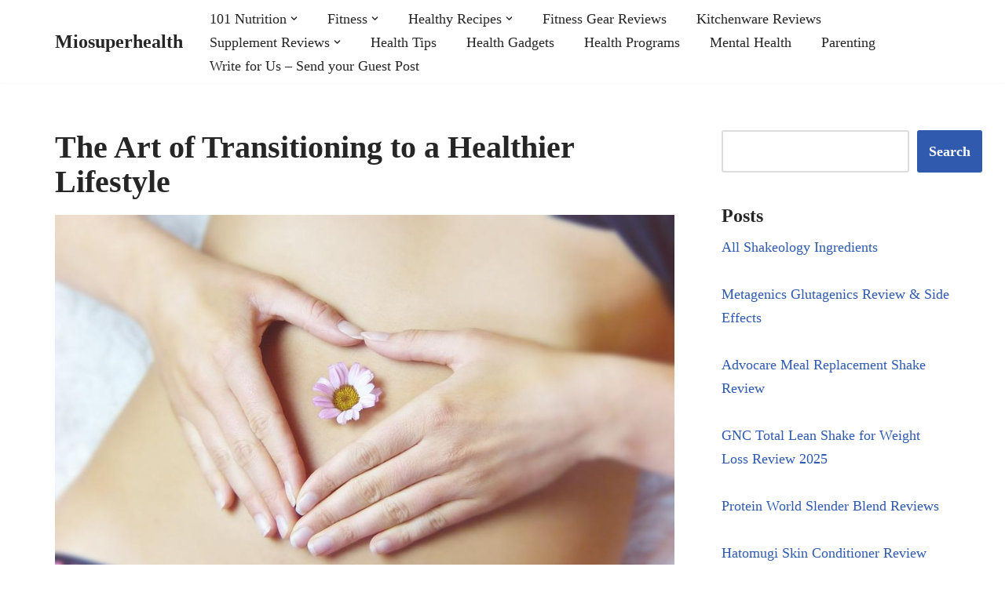

--- FILE ---
content_type: text/html; charset=UTF-8
request_url: https://miosuperhealth.com/the-art-of-transitioning-to-a-healthier-lifestyle/
body_size: 13964
content:
<!DOCTYPE html><html lang="en-US"><head><script data-no-optimize="1">var litespeed_docref=sessionStorage.getItem("litespeed_docref");litespeed_docref&&(Object.defineProperty(document,"referrer",{get:function(){return litespeed_docref}}),sessionStorage.removeItem("litespeed_docref"));</script> <meta charset="UTF-8"><link data-optimized="2" rel="stylesheet" href="https://miosuperhealth.com/wp-content/litespeed/css/4dfbb7061301d82ca193ec8911297e0f.css?ver=efc72" /><meta name="viewport" content="width=device-width, initial-scale=1, minimum-scale=1"><link rel="profile" href="http://gmpg.org/xfn/11"><title>The Art of Transitioning to a Healthier Lifestyle &#8211; Miosuperhealth</title><meta name='robots' content='max-image-preview:large' /><link rel='dns-prefetch' href='//www.googletagmanager.com' /><link rel='dns-prefetch' href='//fonts.googleapis.com' /><link rel='dns-prefetch' href='//pagead2.googlesyndication.com' /><link rel="alternate" type="application/rss+xml" title="Miosuperhealth &raquo; Feed" href="https://miosuperhealth.com/feed/" /><link rel="alternate" type="application/rss+xml" title="Miosuperhealth &raquo; Comments Feed" href="https://miosuperhealth.com/comments/feed/" /><link rel="alternate" title="oEmbed (JSON)" type="application/json+oembed" href="https://miosuperhealth.com/wp-json/oembed/1.0/embed?url=https%3A%2F%2Fmiosuperhealth.com%2Fthe-art-of-transitioning-to-a-healthier-lifestyle%2F" /><link rel="alternate" title="oEmbed (XML)" type="text/xml+oembed" href="https://miosuperhealth.com/wp-json/oembed/1.0/embed?url=https%3A%2F%2Fmiosuperhealth.com%2Fthe-art-of-transitioning-to-a-healthier-lifestyle%2F&#038;format=xml" /><style id='wp-block-image-inline-css'>.wp-block-image>a,.wp-block-image>figure>a{display:inline-block}.wp-block-image img{box-sizing:border-box;height:auto;max-width:100%;vertical-align:bottom}@media not (prefers-reduced-motion){.wp-block-image img.hide{visibility:hidden}.wp-block-image img.show{animation:show-content-image .4s}}.wp-block-image[style*=border-radius] img,.wp-block-image[style*=border-radius]>a{border-radius:inherit}.wp-block-image.has-custom-border img{box-sizing:border-box}.wp-block-image.aligncenter{text-align:center}.wp-block-image.alignfull>a,.wp-block-image.alignwide>a{width:100%}.wp-block-image.alignfull img,.wp-block-image.alignwide img{height:auto;width:100%}.wp-block-image .aligncenter,.wp-block-image .alignleft,.wp-block-image .alignright,.wp-block-image.aligncenter,.wp-block-image.alignleft,.wp-block-image.alignright{display:table}.wp-block-image .aligncenter>figcaption,.wp-block-image .alignleft>figcaption,.wp-block-image .alignright>figcaption,.wp-block-image.aligncenter>figcaption,.wp-block-image.alignleft>figcaption,.wp-block-image.alignright>figcaption{caption-side:bottom;display:table-caption}.wp-block-image .alignleft{float:left;margin:.5em 1em .5em 0}.wp-block-image .alignright{float:right;margin:.5em 0 .5em 1em}.wp-block-image .aligncenter{margin-left:auto;margin-right:auto}.wp-block-image :where(figcaption){margin-bottom:1em;margin-top:.5em}.wp-block-image.is-style-circle-mask img{border-radius:9999px}@supports ((-webkit-mask-image:none) or (mask-image:none)) or (-webkit-mask-image:none){.wp-block-image.is-style-circle-mask img{border-radius:0;-webkit-mask-image:url('data:image/svg+xml;utf8,<svg viewBox="0 0 100 100" xmlns="http://www.w3.org/2000/svg"><circle cx="50" cy="50" r="50"/></svg>');mask-image:url('data:image/svg+xml;utf8,<svg viewBox="0 0 100 100" xmlns="http://www.w3.org/2000/svg"><circle cx="50" cy="50" r="50"/></svg>');mask-mode:alpha;-webkit-mask-position:center;mask-position:center;-webkit-mask-repeat:no-repeat;mask-repeat:no-repeat;-webkit-mask-size:contain;mask-size:contain}}:root :where(.wp-block-image.is-style-rounded img,.wp-block-image .is-style-rounded img){border-radius:9999px}.wp-block-image figure{margin:0}.wp-lightbox-container{display:flex;flex-direction:column;position:relative}.wp-lightbox-container img{cursor:zoom-in}.wp-lightbox-container img:hover+button{opacity:1}.wp-lightbox-container button{align-items:center;backdrop-filter:blur(16px) saturate(180%);background-color:#5a5a5a40;border:none;border-radius:4px;cursor:zoom-in;display:flex;height:20px;justify-content:center;opacity:0;padding:0;position:absolute;right:16px;text-align:center;top:16px;width:20px;z-index:100}@media not (prefers-reduced-motion){.wp-lightbox-container button{transition:opacity .2s ease}}.wp-lightbox-container button:focus-visible{outline:3px auto #5a5a5a40;outline:3px auto -webkit-focus-ring-color;outline-offset:3px}.wp-lightbox-container button:hover{cursor:pointer;opacity:1}.wp-lightbox-container button:focus{opacity:1}.wp-lightbox-container button:focus,.wp-lightbox-container button:hover,.wp-lightbox-container button:not(:hover):not(:active):not(.has-background){background-color:#5a5a5a40;border:none}.wp-lightbox-overlay{box-sizing:border-box;cursor:zoom-out;height:100vh;left:0;overflow:hidden;position:fixed;top:0;visibility:hidden;width:100%;z-index:100000}.wp-lightbox-overlay .close-button{align-items:center;cursor:pointer;display:flex;justify-content:center;min-height:40px;min-width:40px;padding:0;position:absolute;right:calc(env(safe-area-inset-right) + 16px);top:calc(env(safe-area-inset-top) + 16px);z-index:5000000}.wp-lightbox-overlay .close-button:focus,.wp-lightbox-overlay .close-button:hover,.wp-lightbox-overlay .close-button:not(:hover):not(:active):not(.has-background){background:none;border:none}.wp-lightbox-overlay .lightbox-image-container{height:var(--wp--lightbox-container-height);left:50%;overflow:hidden;position:absolute;top:50%;transform:translate(-50%,-50%);transform-origin:top left;width:var(--wp--lightbox-container-width);z-index:9999999999}.wp-lightbox-overlay .wp-block-image{align-items:center;box-sizing:border-box;display:flex;height:100%;justify-content:center;margin:0;position:relative;transform-origin:0 0;width:100%;z-index:3000000}.wp-lightbox-overlay .wp-block-image img{height:var(--wp--lightbox-image-height);min-height:var(--wp--lightbox-image-height);min-width:var(--wp--lightbox-image-width);width:var(--wp--lightbox-image-width)}.wp-lightbox-overlay .wp-block-image figcaption{display:none}.wp-lightbox-overlay button{background:none;border:none}.wp-lightbox-overlay .scrim{background-color:#fff;height:100%;opacity:.9;position:absolute;width:100%;z-index:2000000}.wp-lightbox-overlay.active{visibility:visible}@media not (prefers-reduced-motion){.wp-lightbox-overlay.active{animation:turn-on-visibility .25s both}.wp-lightbox-overlay.active img{animation:turn-on-visibility .35s both}.wp-lightbox-overlay.show-closing-animation:not(.active){animation:turn-off-visibility .35s both}.wp-lightbox-overlay.show-closing-animation:not(.active) img{animation:turn-off-visibility .25s both}.wp-lightbox-overlay.zoom.active{animation:none;opacity:1;visibility:visible}.wp-lightbox-overlay.zoom.active .lightbox-image-container{animation:lightbox-zoom-in .4s}.wp-lightbox-overlay.zoom.active .lightbox-image-container img{animation:none}.wp-lightbox-overlay.zoom.active .scrim{animation:turn-on-visibility .4s forwards}.wp-lightbox-overlay.zoom.show-closing-animation:not(.active){animation:none}.wp-lightbox-overlay.zoom.show-closing-animation:not(.active) .lightbox-image-container{animation:lightbox-zoom-out .4s}.wp-lightbox-overlay.zoom.show-closing-animation:not(.active) .lightbox-image-container img{animation:none}.wp-lightbox-overlay.zoom.show-closing-animation:not(.active) .scrim{animation:turn-off-visibility .4s forwards}}@keyframes show-content-image{0%{visibility:hidden}99%{visibility:hidden}to{visibility:visible}}@keyframes turn-on-visibility{0%{opacity:0}to{opacity:1}}@keyframes turn-off-visibility{0%{opacity:1;visibility:visible}99%{opacity:0;visibility:visible}to{opacity:0;visibility:hidden}}@keyframes lightbox-zoom-in{0%{transform:translate(calc((-100vw + var(--wp--lightbox-scrollbar-width))/2 + var(--wp--lightbox-initial-left-position)),calc(-50vh + var(--wp--lightbox-initial-top-position))) scale(var(--wp--lightbox-scale))}to{transform:translate(-50%,-50%) scale(1)}}@keyframes lightbox-zoom-out{0%{transform:translate(-50%,-50%) scale(1);visibility:visible}99%{visibility:visible}to{transform:translate(calc((-100vw + var(--wp--lightbox-scrollbar-width))/2 + var(--wp--lightbox-initial-left-position)),calc(-50vh + var(--wp--lightbox-initial-top-position))) scale(var(--wp--lightbox-scale));visibility:hidden}}
/*# sourceURL=https://miosuperhealth.com/wp-includes/blocks/image/style.min.css */</style>
 <script type="litespeed/javascript" data-src="https://www.googletagmanager.com/gtag/js?id=G-2TQV74F37W" id="google_gtagjs-js"></script> <script id="google_gtagjs-js-after" type="litespeed/javascript">window.dataLayer=window.dataLayer||[];function gtag(){dataLayer.push(arguments)}
gtag("set","linker",{"domains":["miosuperhealth.com"]});gtag("js",new Date());gtag("set","developer_id.dZTNiMT",!0);gtag("config","G-2TQV74F37W");window._googlesitekit=window._googlesitekit||{};window._googlesitekit.throttledEvents=[];window._googlesitekit.gtagEvent=(name,data)=>{var key=JSON.stringify({name,data});if(!!window._googlesitekit.throttledEvents[key]){return}window._googlesitekit.throttledEvents[key]=!0;setTimeout(()=>{delete window._googlesitekit.throttledEvents[key]},5);gtag("event",name,{...data,event_source:"site-kit"})}</script> <link rel="https://api.w.org/" href="https://miosuperhealth.com/wp-json/" /><link rel="alternate" title="JSON" type="application/json" href="https://miosuperhealth.com/wp-json/wp/v2/posts/24058" /><link rel="EditURI" type="application/rsd+xml" title="RSD" href="https://miosuperhealth.com/xmlrpc.php?rsd" /><meta name="generator" content="WordPress 6.9" /><link rel="canonical" href="https://miosuperhealth.com/the-art-of-transitioning-to-a-healthier-lifestyle/" /><link rel='shortlink' href='https://miosuperhealth.com/?p=24058' /><meta name="generator" content="Site Kit by Google 1.170.0" /><meta name="google-adsense-platform-account" content="ca-host-pub-2644536267352236"><meta name="google-adsense-platform-domain" content="sitekit.withgoogle.com"> <script type="litespeed/javascript" data-src="https://pagead2.googlesyndication.com/pagead/js/adsbygoogle.js?client=ca-pub-8299745353407826&amp;host=ca-host-pub-2644536267352236" crossorigin="anonymous"></script> <link rel="icon" href="https://miosuperhealth.com/wp-content/uploads/2017/01/cropped-563d139c-a347-4386-8026-82aaabdba576-32x32.png" sizes="32x32" /><link rel="icon" href="https://miosuperhealth.com/wp-content/uploads/2017/01/cropped-563d139c-a347-4386-8026-82aaabdba576-192x192.png" sizes="192x192" /><link rel="apple-touch-icon" href="https://miosuperhealth.com/wp-content/uploads/2017/01/cropped-563d139c-a347-4386-8026-82aaabdba576-180x180.png" /><meta name="msapplication-TileImage" content="https://miosuperhealth.com/wp-content/uploads/2017/01/cropped-563d139c-a347-4386-8026-82aaabdba576-270x270.png" /></head><body  class="wp-singular post-template-default single single-post postid-24058 single-format-standard wp-theme-neve  nv-blog-grid nv-sidebar-right menu_sidebar_slide_left" id="neve_body"  ><div class="wrapper"><header class="header"  >
<a class="neve-skip-link show-on-focus" href="#content" >
Skip to content		</a><div id="header-grid"  class="hfg_header site-header"><div class="header--row header-top hide-on-mobile hide-on-tablet layout-full-contained header--row"
data-row-id="top" data-show-on="desktop"><div
class="header--row-inner header-top-inner"><div class="container"><div
class="row row--wrapper"
data-section="hfg_header_layout_top" ><div class="hfg-slot left"><div class="builder-item desktop-left"><div class="item--inner builder-item--logo"
data-section="title_tagline"
data-item-id="logo"><div class="site-logo">
<a class="brand" href="https://miosuperhealth.com/" aria-label="Miosuperhealth Health is a Choice" rel="home"><div class="nv-title-tagline-wrap"><p class="site-title">Miosuperhealth</p></div></a></div></div></div></div><div class="hfg-slot right"><div class="builder-item has-nav"><div class="item--inner builder-item--primary-menu has_menu"
data-section="header_menu_primary"
data-item-id="primary-menu"><div class="nv-nav-wrap"><div role="navigation" class="nav-menu-primary"
aria-label="Primary Menu"><ul id="nv-primary-navigation-top" class="primary-menu-ul nav-ul menu-desktop"><li id="menu-item-282" class="menu-item menu-item-type-taxonomy menu-item-object-category menu-item-has-children menu-item-282"><div class="wrap"><a href="https://miosuperhealth.com/category/101-nutrition/"><span class="menu-item-title-wrap dd-title">101 Nutrition</span></a><div role="button" aria-pressed="false" aria-label="Open Submenu" tabindex="0" class="caret-wrap caret 1" style="margin-left:5px;"><span class="caret"><svg fill="currentColor" aria-label="Dropdown" xmlns="http://www.w3.org/2000/svg" viewBox="0 0 448 512"><path d="M207.029 381.476L12.686 187.132c-9.373-9.373-9.373-24.569 0-33.941l22.667-22.667c9.357-9.357 24.522-9.375 33.901-.04L224 284.505l154.745-154.021c9.379-9.335 24.544-9.317 33.901.04l22.667 22.667c9.373 9.373 9.373 24.569 0 33.941L240.971 381.476c-9.373 9.372-24.569 9.372-33.942 0z"/></svg></span></div></div><ul class="sub-menu"><li id="menu-item-17847" class="menu-item menu-item-type-taxonomy menu-item-object-category menu-item-17847"><div class="wrap"><a href="https://miosuperhealth.com/category/restaurants/">Restaurants</a></div></li><li id="menu-item-17846" class="menu-item menu-item-type-taxonomy menu-item-object-category menu-item-17846"><div class="wrap"><a href="https://miosuperhealth.com/category/cooking/">Cooking</a></div></li></ul></li><li id="menu-item-283" class="menu-item menu-item-type-taxonomy menu-item-object-category menu-item-has-children menu-item-283"><div class="wrap"><a href="https://miosuperhealth.com/category/fitness/"><span class="menu-item-title-wrap dd-title">Fitness</span></a><div role="button" aria-pressed="false" aria-label="Open Submenu" tabindex="0" class="caret-wrap caret 4" style="margin-left:5px;"><span class="caret"><svg fill="currentColor" aria-label="Dropdown" xmlns="http://www.w3.org/2000/svg" viewBox="0 0 448 512"><path d="M207.029 381.476L12.686 187.132c-9.373-9.373-9.373-24.569 0-33.941l22.667-22.667c9.357-9.357 24.522-9.375 33.901-.04L224 284.505l154.745-154.021c9.379-9.335 24.544-9.317 33.901.04l22.667 22.667c9.373 9.373 9.373 24.569 0 33.941L240.971 381.476c-9.373 9.372-24.569 9.372-33.942 0z"/></svg></span></div></div><ul class="sub-menu"><li id="menu-item-470" class="menu-item menu-item-type-taxonomy menu-item-object-category menu-item-470"><div class="wrap"><a href="https://miosuperhealth.com/category/fitness/running/">Running</a></div></li><li id="menu-item-285" class="menu-item menu-item-type-taxonomy menu-item-object-category menu-item-285"><div class="wrap"><a href="https://miosuperhealth.com/category/fitness/martial-arts/">Martial Arts</a></div></li><li id="menu-item-492" class="menu-item menu-item-type-taxonomy menu-item-object-category menu-item-492"><div class="wrap"><a href="https://miosuperhealth.com/category/fitness/workout/">Workout</a></div></li></ul></li><li id="menu-item-160" class="menu-item menu-item-type-taxonomy menu-item-object-category menu-item-has-children menu-item-160"><div class="wrap"><a href="https://miosuperhealth.com/category/healthy-recipes/"><span class="menu-item-title-wrap dd-title">Healthy Recipes</span></a><div role="button" aria-pressed="false" aria-label="Open Submenu" tabindex="0" class="caret-wrap caret 8" style="margin-left:5px;"><span class="caret"><svg fill="currentColor" aria-label="Dropdown" xmlns="http://www.w3.org/2000/svg" viewBox="0 0 448 512"><path d="M207.029 381.476L12.686 187.132c-9.373-9.373-9.373-24.569 0-33.941l22.667-22.667c9.357-9.357 24.522-9.375 33.901-.04L224 284.505l154.745-154.021c9.379-9.335 24.544-9.317 33.901.04l22.667 22.667c9.373 9.373 9.373 24.569 0 33.941L240.971 381.476c-9.373 9.372-24.569 9.372-33.942 0z"/></svg></span></div></div><ul class="sub-menu"><li id="menu-item-158" class="menu-item menu-item-type-taxonomy menu-item-object-category menu-item-158"><div class="wrap"><a href="https://miosuperhealth.com/category/healthy-recipes/smoothie-recipes/">Smoothie Recipes</a></div></li><li id="menu-item-157" class="menu-item menu-item-type-taxonomy menu-item-object-category menu-item-157"><div class="wrap"><a href="https://miosuperhealth.com/category/healthy-recipes/protein-shake-recipes/">Protein Shake Recipes</a></div></li></ul></li><li id="menu-item-17844" class="menu-item menu-item-type-taxonomy menu-item-object-category menu-item-17844"><div class="wrap"><a href="https://miosuperhealth.com/category/fitness-gear-reviews/">Fitness Gear Reviews</a></div></li><li id="menu-item-153" class="menu-item menu-item-type-taxonomy menu-item-object-category menu-item-153"><div class="wrap"><a href="https://miosuperhealth.com/category/kitchenware-reviews/">Kitchenware Reviews</a></div></li><li id="menu-item-154" class="menu-item menu-item-type-taxonomy menu-item-object-category menu-item-has-children menu-item-154"><div class="wrap"><a href="https://miosuperhealth.com/category/supplement-reviews/"><span class="menu-item-title-wrap dd-title">Supplement Reviews</span></a><div role="button" aria-pressed="false" aria-label="Open Submenu" tabindex="0" class="caret-wrap caret 13" style="margin-left:5px;"><span class="caret"><svg fill="currentColor" aria-label="Dropdown" xmlns="http://www.w3.org/2000/svg" viewBox="0 0 448 512"><path d="M207.029 381.476L12.686 187.132c-9.373-9.373-9.373-24.569 0-33.941l22.667-22.667c9.357-9.357 24.522-9.375 33.901-.04L224 284.505l154.745-154.021c9.379-9.335 24.544-9.317 33.901.04l22.667 22.667c9.373 9.373 9.373 24.569 0 33.941L240.971 381.476c-9.373 9.372-24.569 9.372-33.942 0z"/></svg></span></div></div><ul class="sub-menu"><li id="menu-item-159" class="menu-item menu-item-type-taxonomy menu-item-object-category menu-item-159"><div class="wrap"><a href="https://miosuperhealth.com/category/supplement-reviews/weight-loss-supplements/">Weight Loss Supplements</a></div></li></ul></li><li id="menu-item-17842" class="menu-item menu-item-type-taxonomy menu-item-object-category current-post-ancestor current-menu-parent current-post-parent menu-item-17842"><div class="wrap"><a href="https://miosuperhealth.com/category/health-tips/">Health Tips</a></div></li><li id="menu-item-17843" class="menu-item menu-item-type-taxonomy menu-item-object-category menu-item-17843"><div class="wrap"><a href="https://miosuperhealth.com/category/health-gadgets/">Health Gadgets</a></div></li><li id="menu-item-284" class="menu-item menu-item-type-taxonomy menu-item-object-category menu-item-284"><div class="wrap"><a href="https://miosuperhealth.com/category/health-programs/">Health Programs</a></div></li><li id="menu-item-493" class="menu-item menu-item-type-taxonomy menu-item-object-category menu-item-493"><div class="wrap"><a href="https://miosuperhealth.com/category/mental-health/">Mental Health</a></div></li><li id="menu-item-17845" class="menu-item menu-item-type-taxonomy menu-item-object-category menu-item-17845"><div class="wrap"><a href="https://miosuperhealth.com/category/parenting/">Parenting</a></div></li><li id="menu-item-506" class="menu-item menu-item-type-post_type menu-item-object-page menu-item-506"><div class="wrap"><a href="https://miosuperhealth.com/write-for-us/">Write for Us – Send your Guest Post</a></div></li></ul></div></div></div></div></div></div></div></div></div><nav class="header--row header-main hide-on-desktop layout-full-contained nv-navbar header--row"
data-row-id="main" data-show-on="mobile"><div
class="header--row-inner header-main-inner"><div class="container"><div
class="row row--wrapper"
data-section="hfg_header_layout_main" ><div class="hfg-slot left"><div class="builder-item tablet-left mobile-left"><div class="item--inner builder-item--logo"
data-section="title_tagline"
data-item-id="logo"><div class="site-logo">
<a class="brand" href="https://miosuperhealth.com/" aria-label="Miosuperhealth Health is a Choice" rel="home"><div class="nv-title-tagline-wrap"><p class="site-title">Miosuperhealth</p></div></a></div></div></div></div><div class="hfg-slot right"><div class="builder-item tablet-left mobile-left"><div class="item--inner builder-item--nav-icon"
data-section="header_menu_icon"
data-item-id="nav-icon"><div class="menu-mobile-toggle item-button navbar-toggle-wrapper">
<button type="button" class=" navbar-toggle"
value="Navigation Menu"
aria-label="Navigation Menu "
aria-expanded="false" onclick="if('undefined' !== typeof toggleAriaClick ) { toggleAriaClick() }">
<span class="bars">
<span class="icon-bar"></span>
<span class="icon-bar"></span>
<span class="icon-bar"></span>
</span>
<span class="screen-reader-text">Navigation Menu</span>
</button></div></div></div></div></div></div></div></nav><div
id="header-menu-sidebar" class="header-menu-sidebar tcb menu-sidebar-panel slide_left hfg-pe"
data-row-id="sidebar"><div id="header-menu-sidebar-bg" class="header-menu-sidebar-bg"><div class="close-sidebar-panel navbar-toggle-wrapper">
<button type="button" class="hamburger is-active  navbar-toggle active" 					value="Navigation Menu"
aria-label="Navigation Menu "
aria-expanded="false" onclick="if('undefined' !== typeof toggleAriaClick ) { toggleAriaClick() }">
<span class="bars">
<span class="icon-bar"></span>
<span class="icon-bar"></span>
<span class="icon-bar"></span>
</span>
<span class="screen-reader-text">
Navigation Menu					</span>
</button></div><div id="header-menu-sidebar-inner" class="header-menu-sidebar-inner tcb "><div class="builder-item has-nav"><div class="item--inner builder-item--primary-menu has_menu"
data-section="header_menu_primary"
data-item-id="primary-menu"><div class="nv-nav-wrap"><div role="navigation" class="nav-menu-primary"
aria-label="Primary Menu"><ul id="nv-primary-navigation-sidebar" class="primary-menu-ul nav-ul menu-mobile"><li class="menu-item menu-item-type-taxonomy menu-item-object-category menu-item-has-children menu-item-282"><div class="wrap"><a href="https://miosuperhealth.com/category/101-nutrition/"><span class="menu-item-title-wrap dd-title">101 Nutrition</span></a><button tabindex="0" type="button" class="caret-wrap navbar-toggle 1 dropdown-open" style="margin-left:5px;"  aria-label="Toggle 101 Nutrition"><span class="caret"><svg fill="currentColor" aria-label="Dropdown" xmlns="http://www.w3.org/2000/svg" viewBox="0 0 448 512"><path d="M207.029 381.476L12.686 187.132c-9.373-9.373-9.373-24.569 0-33.941l22.667-22.667c9.357-9.357 24.522-9.375 33.901-.04L224 284.505l154.745-154.021c9.379-9.335 24.544-9.317 33.901.04l22.667 22.667c9.373 9.373 9.373 24.569 0 33.941L240.971 381.476c-9.373 9.372-24.569 9.372-33.942 0z"/></svg></span></button></div><ul class="sub-menu dropdown-open"><li class="menu-item menu-item-type-taxonomy menu-item-object-category menu-item-17847"><div class="wrap"><a href="https://miosuperhealth.com/category/restaurants/">Restaurants</a></div></li><li class="menu-item menu-item-type-taxonomy menu-item-object-category menu-item-17846"><div class="wrap"><a href="https://miosuperhealth.com/category/cooking/">Cooking</a></div></li></ul></li><li class="menu-item menu-item-type-taxonomy menu-item-object-category menu-item-has-children menu-item-283"><div class="wrap"><a href="https://miosuperhealth.com/category/fitness/"><span class="menu-item-title-wrap dd-title">Fitness</span></a><button tabindex="0" type="button" class="caret-wrap navbar-toggle 4 dropdown-open" style="margin-left:5px;"  aria-label="Toggle Fitness"><span class="caret"><svg fill="currentColor" aria-label="Dropdown" xmlns="http://www.w3.org/2000/svg" viewBox="0 0 448 512"><path d="M207.029 381.476L12.686 187.132c-9.373-9.373-9.373-24.569 0-33.941l22.667-22.667c9.357-9.357 24.522-9.375 33.901-.04L224 284.505l154.745-154.021c9.379-9.335 24.544-9.317 33.901.04l22.667 22.667c9.373 9.373 9.373 24.569 0 33.941L240.971 381.476c-9.373 9.372-24.569 9.372-33.942 0z"/></svg></span></button></div><ul class="sub-menu dropdown-open"><li class="menu-item menu-item-type-taxonomy menu-item-object-category menu-item-470"><div class="wrap"><a href="https://miosuperhealth.com/category/fitness/running/">Running</a></div></li><li class="menu-item menu-item-type-taxonomy menu-item-object-category menu-item-285"><div class="wrap"><a href="https://miosuperhealth.com/category/fitness/martial-arts/">Martial Arts</a></div></li><li class="menu-item menu-item-type-taxonomy menu-item-object-category menu-item-492"><div class="wrap"><a href="https://miosuperhealth.com/category/fitness/workout/">Workout</a></div></li></ul></li><li class="menu-item menu-item-type-taxonomy menu-item-object-category menu-item-has-children menu-item-160"><div class="wrap"><a href="https://miosuperhealth.com/category/healthy-recipes/"><span class="menu-item-title-wrap dd-title">Healthy Recipes</span></a><button tabindex="0" type="button" class="caret-wrap navbar-toggle 8 dropdown-open" style="margin-left:5px;"  aria-label="Toggle Healthy Recipes"><span class="caret"><svg fill="currentColor" aria-label="Dropdown" xmlns="http://www.w3.org/2000/svg" viewBox="0 0 448 512"><path d="M207.029 381.476L12.686 187.132c-9.373-9.373-9.373-24.569 0-33.941l22.667-22.667c9.357-9.357 24.522-9.375 33.901-.04L224 284.505l154.745-154.021c9.379-9.335 24.544-9.317 33.901.04l22.667 22.667c9.373 9.373 9.373 24.569 0 33.941L240.971 381.476c-9.373 9.372-24.569 9.372-33.942 0z"/></svg></span></button></div><ul class="sub-menu dropdown-open"><li class="menu-item menu-item-type-taxonomy menu-item-object-category menu-item-158"><div class="wrap"><a href="https://miosuperhealth.com/category/healthy-recipes/smoothie-recipes/">Smoothie Recipes</a></div></li><li class="menu-item menu-item-type-taxonomy menu-item-object-category menu-item-157"><div class="wrap"><a href="https://miosuperhealth.com/category/healthy-recipes/protein-shake-recipes/">Protein Shake Recipes</a></div></li></ul></li><li class="menu-item menu-item-type-taxonomy menu-item-object-category menu-item-17844"><div class="wrap"><a href="https://miosuperhealth.com/category/fitness-gear-reviews/">Fitness Gear Reviews</a></div></li><li class="menu-item menu-item-type-taxonomy menu-item-object-category menu-item-153"><div class="wrap"><a href="https://miosuperhealth.com/category/kitchenware-reviews/">Kitchenware Reviews</a></div></li><li class="menu-item menu-item-type-taxonomy menu-item-object-category menu-item-has-children menu-item-154"><div class="wrap"><a href="https://miosuperhealth.com/category/supplement-reviews/"><span class="menu-item-title-wrap dd-title">Supplement Reviews</span></a><button tabindex="0" type="button" class="caret-wrap navbar-toggle 13 dropdown-open" style="margin-left:5px;"  aria-label="Toggle Supplement Reviews"><span class="caret"><svg fill="currentColor" aria-label="Dropdown" xmlns="http://www.w3.org/2000/svg" viewBox="0 0 448 512"><path d="M207.029 381.476L12.686 187.132c-9.373-9.373-9.373-24.569 0-33.941l22.667-22.667c9.357-9.357 24.522-9.375 33.901-.04L224 284.505l154.745-154.021c9.379-9.335 24.544-9.317 33.901.04l22.667 22.667c9.373 9.373 9.373 24.569 0 33.941L240.971 381.476c-9.373 9.372-24.569 9.372-33.942 0z"/></svg></span></button></div><ul class="sub-menu dropdown-open"><li class="menu-item menu-item-type-taxonomy menu-item-object-category menu-item-159"><div class="wrap"><a href="https://miosuperhealth.com/category/supplement-reviews/weight-loss-supplements/">Weight Loss Supplements</a></div></li></ul></li><li class="menu-item menu-item-type-taxonomy menu-item-object-category current-post-ancestor current-menu-parent current-post-parent menu-item-17842"><div class="wrap"><a href="https://miosuperhealth.com/category/health-tips/">Health Tips</a></div></li><li class="menu-item menu-item-type-taxonomy menu-item-object-category menu-item-17843"><div class="wrap"><a href="https://miosuperhealth.com/category/health-gadgets/">Health Gadgets</a></div></li><li class="menu-item menu-item-type-taxonomy menu-item-object-category menu-item-284"><div class="wrap"><a href="https://miosuperhealth.com/category/health-programs/">Health Programs</a></div></li><li class="menu-item menu-item-type-taxonomy menu-item-object-category menu-item-493"><div class="wrap"><a href="https://miosuperhealth.com/category/mental-health/">Mental Health</a></div></li><li class="menu-item menu-item-type-taxonomy menu-item-object-category menu-item-17845"><div class="wrap"><a href="https://miosuperhealth.com/category/parenting/">Parenting</a></div></li><li class="menu-item menu-item-type-post_type menu-item-object-page menu-item-506"><div class="wrap"><a href="https://miosuperhealth.com/write-for-us/">Write for Us – Send your Guest Post</a></div></li></ul></div></div></div></div></div></div></div><div class="header-menu-sidebar-overlay hfg-ov hfg-pe" onclick="if('undefined' !== typeof toggleAriaClick ) { toggleAriaClick() }"></div></div></header><main id="content" class="neve-main"><div class="container single-post-container"><div class="row"><article id="post-24058"
class="nv-single-post-wrap col post-24058 post type-post status-publish format-standard hentry category-health-tips tag-ca tag-cons tag-cts tag-drinks tag-ent tag-exercise tag-fit tag-health tag-healthy tag-methods tag-ny tag-pain tag-rest tag-stress tag-the-art-of-transitioning-to-a-healthier-lifestyle tag-va tag-wa tag-wellness tag-workout"><div class="entry-header" ><div class="nv-title-meta-wrap"><h1 class="title entry-title">The Art of Transitioning to a Healthier Lifestyle</h1><ul class="nv-meta-list"></ul></div></div><div class="nv-content-wrap entry-content"><figure class="wp-block-image"><img data-lazyloaded="1" src="[data-uri]" width="960" height="641" decoding="async" data-src="https://lh3.googleusercontent.com/NOKwb5lrAfoQgroSq80wpFUdMqd1W61vrD-h813IQaf7q0ZTxUM84ecfzsN0yLGPvL81ClGXZdMgfO_vnV1enVn0cILMZJbpIGhGxMRmOJrUOr4aLY_AoAi03tjxCkrGWji9jHmQsuQG4qsN2NhgvPP8XgHO8SPknAD5g_MHvnndE-AXya0ALDiFFS7Fep70WSco-w" alt=""/></figure><p>Isn’t it interesting how a healthier lifestyle is supposed to make life easier, yet somehow, so many people have difficulty achieving such a lifestyle? After all, if getting healthier was easy, why are so many people stuck with bad habits? It’s not an easy question to answer, as everyone has a unique situation. However, part of the reason is one’s ability to manage goals.</p><p>For example, a healthier lifestyle can seem like an overwhelming goal for someone with many questionable habits. Moreover, it’s not something that seems feasible to accomplish all at once. Fortunately, we’re here to help establish a few best-practice methods, allowing you to transition to a healthier lifestyle without too much trouble.</p><ol class="wp-block-list"><li><strong>The art of pacing</strong></li></ol><p>As stated above, a healthier lifestyle is overwhelming when you think about accomplishing everything at once. Managing your goals is vital, especially when it comes to dividing each goal into specific milestones. Something as simple as avoiding soft drinks for a day can be a milestone, as avoiding sugary drinks for a month might seem too much for those who love such drinks.</p><p>The art of pacing is all about taking things one step at a time, ensuring that you’re always moving forward, no matter how slowly you move. By learning how to pace yourself, you can push for a healthier lifestyle without the stress often associated with such a move.&nbsp;</p><ol class="wp-block-list" start="2"><li><strong>The art of wellness</strong></li></ol><p>Wellness is not necessarily about depriving yourself of anything unhealthy. Without a doubt, there are many health products that almost seem like you&#8217;re cheating, but there&#8217;s no need to work so hard to accomplish your goals. The art of wellness involves pacing yourself and making the choice to <a href="https://www.medicalnewstoday.com/articles/322268">eat healthier</a> without the pressure.</p><p>It also helps to understand the wellness products that can help you achieve your goals without the stress. For example, if exercise is keeping you sore, you can find relief using <strong><a href="https://onefarm.com/product/turmeric-latte/">turmeric latte powder</a></strong>. With its potential health benefits, such a product is not a bad idea for anyone looking to transition to a healthier lifestyle. It pays to research various wellness products, as you never know what you might find.</p><ol class="wp-block-list" start="3"><li><strong>The art of exercise</strong></li></ol><p>Exercise is usually where people draw the line, and it’s the wall that many can’t seem to overcome. It often gets so challenging that people rebound into bad habits. However, if you’ve kept the above tips in mind, you’ll already understand why exercise is more straightforward than it seems.</p><p>There&#8217;s no need to rush things. Instead, go for beginner&#8217;s workouts, and take your time. If you feel you&#8217;re putting in too much effort and can&#8217;t keep up, you must be consistent with a less intense workout. Eventually, you&#8217;ll have an easier time exercising, allowing you to take things to the next level.</p><p><strong>Conclusion</strong></p><p>The art of transitioning to a healthy lifestyle involves learning how to pace yourself and understanding which wellness products you can use to make things easier. Give yourself plenty of leeway, and stay consistent with your exercise.</p></div></article><div class="nv-sidebar-wrap col-sm-12 nv-right blog-sidebar " ><aside id="secondary" role="complementary"><div id="block-6" class="widget widget_block widget_search"><form role="search" method="get" action="https://miosuperhealth.com/" class="wp-block-search__button-outside wp-block-search__text-button wp-block-search"    ><label class="wp-block-search__label screen-reader-text" for="wp-block-search__input-1" >Search</label><div class="wp-block-search__inside-wrapper" ><input class="wp-block-search__input" id="wp-block-search__input-1" placeholder="" value="" type="search" name="s" required /><button aria-label="Search" class="wp-block-search__button wp-element-button" type="submit" >Search</button></div></form></div><div id="pis_posts_in_sidebar-5" class="widget posts-in-sidebar"><p class="widget-title">Posts</p><ul id="ul_pis_posts_in_sidebar-5" class="pis-ul"><li class="pis-li pis-post-195"><p class="pis-title"><a class="pis-title-link" href="https://miosuperhealth.com/all-shakeology-ingredients/" rel="bookmark">All Shakeology Ingredients</a></p></li><li class="pis-li pis-post-1194"><p class="pis-title"><a class="pis-title-link" href="https://miosuperhealth.com/metagenics-glutagenics-review/" rel="bookmark">Metagenics Glutagenics Review &#038; Side Effects</a></p></li><li class="pis-li pis-post-238"><p class="pis-title"><a class="pis-title-link" href="https://miosuperhealth.com/advocare-meal-replacement-shake-review/" rel="bookmark">Advocare Meal Replacement Shake Review</a></p></li><li class="pis-li pis-post-211"><p class="pis-title"><a class="pis-title-link" href="https://miosuperhealth.com/gnc-total-lean-shake-review/" rel="bookmark">GNC Total Lean Shake for Weight Loss Review 2025</a></p></li><li class="pis-li pis-post-772"><p class="pis-title"><a class="pis-title-link" href="https://miosuperhealth.com/protein-world-slender-blend-reviews/" rel="bookmark">Protein World Slender Blend Reviews</a></p></li><li class="pis-li pis-post-1308"><p class="pis-title"><a class="pis-title-link" href="https://miosuperhealth.com/hatomugi-skin-conditioner-review/" rel="bookmark">Hatomugi Skin Conditioner Review</a></p></li><li class="pis-li pis-post-135"><p class="pis-title"><a class="pis-title-link" href="https://miosuperhealth.com/310-shake-review/" rel="bookmark">310 Shake Review</a></p></li><li class="pis-li pis-post-852"><p class="pis-title"><a class="pis-title-link" href="https://miosuperhealth.com/310-detox-tea-reviews/" rel="bookmark">310 Detox Tea Reviews</a></p></li><li class="pis-li pis-post-184"><p class="pis-title"><a class="pis-title-link" href="https://miosuperhealth.com/18-shake-review/" rel="bookmark">18 Shake Review</a></p></li><li class="pis-li pis-post-1543"><p class="pis-title"><a class="pis-title-link" href="https://miosuperhealth.com/nj-diet-review/" rel="bookmark">NJ Diet Review 2025: A Deep Dive into the DNA-Based Weight Loss Program</a></p></li><li class="pis-li pis-post-249"><p class="pis-title"><a class="pis-title-link" href="https://miosuperhealth.com/advocare-24-day-challenge-reviews/" rel="bookmark">Advocare 24 Day Challenge Reviews</a></p></li><li class="pis-li pis-post-817"><p class="pis-title"><a class="pis-title-link" href="https://miosuperhealth.com/18-shake-vs-shakeology-reviews/" rel="bookmark">18 Shake vs Shakeology Reviews</a></p></li><li class="pis-li pis-post-1882"><p class="pis-title"><a class="pis-title-link" href="https://miosuperhealth.com/vega-one-vs-shakeology-review/" rel="bookmark">Vega One vs Shakeology Review</a></p></li><li class="pis-li pis-post-1812"><p class="pis-title"><a class="pis-title-link" href="https://miosuperhealth.com/le-vel-thrive-side-effects/" rel="bookmark">Le-Vel Thrive Side Effects and Dangers</a></p></li><li class="pis-li pis-post-884"><p class="pis-title"><a class="pis-title-link" href="https://miosuperhealth.com/arbonne-vs-shakeology-reviews/" rel="bookmark">Arbonne vs Shakeology Review 2025</a></p></li><li class="pis-li pis-post-9035"><p class="pis-title"><a class="pis-title-link" href="https://miosuperhealth.com/how-to-stop-clenching-your-jaw-while-you-sleep/" rel="bookmark">How to Stop Clenching Your Jaw While You Sleep</a></p></li><li class="pis-li pis-post-2617"><p class="pis-title"><a class="pis-title-link" href="https://miosuperhealth.com/can-you-use-a-built-in-microwave-on-the-countertop-tips-to-position-your-microwave/" rel="bookmark">Can You Use a Built-In Microwave on the Countertop? Full Guide for Placement, Safety, and Ventilation</a></p></li><li class="pis-li pis-post-1876"><p class="pis-title"><a class="pis-title-link" href="https://miosuperhealth.com/thrive-patch-review/" rel="bookmark">Thrive Patch Review</a></p></li><li class="pis-li pis-post-1196"><p class="pis-title"><a class="pis-title-link" href="https://miosuperhealth.com/metagenics-candibactin-ar-review/" rel="bookmark">Metagenics Candibactin-Ar Review 2025: Ingredients, Side Effects, Benefits &amp; Real User Feedback</a></p></li><li class="pis-li pis-post-1164"><p class="pis-title"><a class="pis-title-link" href="https://miosuperhealth.com/maximum-vibrance-review/" rel="bookmark">Vibrant Health Maximum Vibrance Review</a></p></li><li class="pis-li pis-post-1095"><p class="pis-title"><a class="pis-title-link" href="https://miosuperhealth.com/usana-essential-benefits/" rel="bookmark">Usana Essential Benefits</a></p></li><li class="pis-li pis-post-849"><p class="pis-title"><a class="pis-title-link" href="https://miosuperhealth.com/arbonne-protein-shake-recipes/" rel="bookmark">Arbonne Protein Shake Recipes</a></p></li><li class="pis-li pis-post-277"><p class="pis-title"><a class="pis-title-link" href="https://miosuperhealth.com/advocare-24-day-challenge-guide/" rel="bookmark">Advocare 24 Day Challenge Guide</a></p></li><li class="pis-li pis-post-259"><p class="pis-title"><a class="pis-title-link" href="https://miosuperhealth.com/arbonne-protein-shake-review/" rel="bookmark">Arbonne Protein Shake Review 2025</a></p></li><li class="pis-li pis-post-222"><p class="pis-title"><a class="pis-title-link" href="https://miosuperhealth.com/310-shake-vs-shakeology-review/" rel="bookmark">310 Shake vs Shakeology Review</a></p></li></ul></div></aside></div></div></div></main><footer class="site-footer" id="site-footer"  ><div class="hfg_footer"><div class="footer--row footer-top hide-on-mobile hide-on-tablet layout-full-contained"
id="cb-row--footer-desktop-top"
data-row-id="top" data-show-on="desktop"><div
class="footer--row-inner footer-top-inner footer-content-wrap"><div class="container"><div
class="hfg-grid nv-footer-content hfg-grid-top row--wrapper row "
data-section="hfg_footer_layout_top" ><div class="hfg-slot left"></div><div class="hfg-slot c-left"><div class="builder-item desktop-left tablet-left mobile-left"><div class="item--inner builder-item--footer-one-widgets"
data-section="neve_sidebar-widgets-footer-one-widgets"
data-item-id="footer-one-widgets"><div class="widget-area"><div id="nav_menu-2" class="widget widget_nav_menu"><div class="menu-footer-container"><ul id="menu-footer" class="menu"><li id="menu-item-20938" class="menu-item menu-item-type-custom menu-item-object-custom menu-item-20938"><a href="https://miosuperhealth.com/wp-sitemap.xml">Sitemap</a></li></ul></div></div></div></div></div></div><div class="hfg-slot center"></div></div></div></div></div><div class="footer--row footer-bottom hide-on-mobile hide-on-tablet layout-full-contained"
id="cb-row--footer-desktop-bottom"
data-row-id="bottom" data-show-on="desktop"><div
class="footer--row-inner footer-bottom-inner footer-content-wrap"><div class="container"><div
class="hfg-grid nv-footer-content hfg-grid-bottom row--wrapper row "
data-section="hfg_footer_layout_bottom" ><div class="hfg-slot left"><div class="builder-item"><div class="item--inner"><div class="component-wrap"><div><p><a href="https://themeisle.com/themes/neve/" rel="nofollow">Neve</a> | Powered by <a href="https://wordpress.org" rel="nofollow">WordPress</a></p></div></div></div></div></div><div class="hfg-slot c-left"></div><div class="hfg-slot center"></div></div></div></div></div><div class="footer--row footer-top hide-on-desktop layout-full-contained"
id="cb-row--footer-mobile-top"
data-row-id="top" data-show-on="mobile"><div
class="footer--row-inner footer-top-inner footer-content-wrap"><div class="container"><div
class="hfg-grid nv-footer-content hfg-grid-top row--wrapper row "
data-section="hfg_footer_layout_top" ><div class="hfg-slot left"></div><div class="hfg-slot c-left"><div class="builder-item desktop-left tablet-left mobile-left"><div class="item--inner builder-item--footer-one-widgets"
data-section="neve_sidebar-widgets-footer-one-widgets"
data-item-id="footer-one-widgets"><div class="widget-area"><div id="nav_menu-2" class="widget widget_nav_menu"><div class="menu-footer-container"><ul id="menu-footer-1" class="menu"><li class="menu-item menu-item-type-custom menu-item-object-custom menu-item-20938"><a href="https://miosuperhealth.com/wp-sitemap.xml">Sitemap</a></li></ul></div></div></div></div></div></div><div class="hfg-slot center"></div></div></div></div></div><div class="footer--row footer-bottom hide-on-desktop layout-full-contained"
id="cb-row--footer-mobile-bottom"
data-row-id="bottom" data-show-on="mobile"><div
class="footer--row-inner footer-bottom-inner footer-content-wrap"><div class="container"><div
class="hfg-grid nv-footer-content hfg-grid-bottom row--wrapper row "
data-section="hfg_footer_layout_bottom" ><div class="hfg-slot left"><div class="builder-item"><div class="item--inner"><div class="component-wrap"><div><p><a href="https://themeisle.com/themes/neve/" rel="nofollow">Neve</a> | Powered by <a href="https://wordpress.org" rel="nofollow">WordPress</a></p></div></div></div></div></div><div class="hfg-slot c-left"></div><div class="hfg-slot center"></div></div></div></div></div></div></footer></div> <script type="speculationrules">{"prefetch":[{"source":"document","where":{"and":[{"href_matches":"/*"},{"not":{"href_matches":["/wp-*.php","/wp-admin/*","/wp-content/uploads/*","/wp-content/*","/wp-content/plugins/*","/wp-content/themes/neve/*","/*\\?(.+)"]}},{"not":{"selector_matches":"a[rel~=\"nofollow\"]"}},{"not":{"selector_matches":".no-prefetch, .no-prefetch a"}}]},"eagerness":"conservative"}]}</script> <script id="neve-script-js-extra" type="litespeed/javascript">var NeveProperties={"ajaxurl":"https://miosuperhealth.com/wp-admin/admin-ajax.php","nonce":"3355a0fd7c","isRTL":"","isCustomize":""}</script> <script id="neve-script-js-after" type="litespeed/javascript">var html=document.documentElement;var theme=html.getAttribute('data-neve-theme')||'light';var variants={"logo":{"light":{"src":!1,"srcset":!1,"sizes":!1},"dark":{"src":!1,"srcset":!1,"sizes":!1},"same":!0}};function setCurrentTheme(theme){var pictures=document.getElementsByClassName('neve-site-logo');for(var i=0;i<pictures.length;i++){var picture=pictures.item(i);if(!picture){continue};var fileExt=picture.src.slice((Math.max(0,picture.src.lastIndexOf("."))||Infinity)+1);if(fileExt==='svg'){picture.removeAttribute('width');picture.removeAttribute('height');picture.style='width: var(--maxwidth)'}
var compId=picture.getAttribute('data-variant');if(compId&&variants[compId]){var isConditional=variants[compId].same;if(theme==='light'||isConditional||variants[compId].dark.src===!1){picture.src=variants[compId].light.src;picture.srcset=variants[compId].light.srcset||'';picture.sizes=variants[compId].light.sizes;continue};picture.src=variants[compId].dark.src;picture.srcset=variants[compId].dark.srcset||'';picture.sizes=variants[compId].dark.sizes}}};var observer=new MutationObserver(function(mutations){mutations.forEach(function(mutation){if(mutation.type=='attributes'){theme=html.getAttribute('data-neve-theme');setCurrentTheme(theme)}})});observer.observe(html,{attributes:!0});function toggleAriaClick(){function toggleAriaExpanded(toggle='true'){document.querySelectorAll('button.navbar-toggle').forEach(function(el){if(el.classList.contains('caret-wrap')){return}el.setAttribute('aria-expanded','true'===el.getAttribute('aria-expanded')?'false':toggle)})}toggleAriaExpanded();if(document.body.hasAttribute('data-ftrap-listener')){return}document.body.setAttribute('data-ftrap-listener','true');document.addEventListener('ftrap-end',function(){toggleAriaExpanded('false')})}
var menuCarets=document.querySelectorAll(".nav-ul li > .wrap > .caret");menuCarets.forEach(function(e){e.addEventListener("keydown",e=>{13===e.keyCode&&(e.target.parentElement.classList.toggle("active"),e.target.getAttribute("aria-pressed")&&e.target.setAttribute("aria-pressed","true"===e.target.getAttribute("aria-pressed")?"false":"true"))}),e.parentElement.parentElement.addEventListener("focusout",t=>{!e.parentElement.parentElement.contains(t.relatedTarget)&&(e.parentElement.classList.remove("active"),e.setAttribute("aria-pressed","false"))})})</script> <script data-no-optimize="1">!function(t,e){"object"==typeof exports&&"undefined"!=typeof module?module.exports=e():"function"==typeof define&&define.amd?define(e):(t="undefined"!=typeof globalThis?globalThis:t||self).LazyLoad=e()}(this,function(){"use strict";function e(){return(e=Object.assign||function(t){for(var e=1;e<arguments.length;e++){var n,a=arguments[e];for(n in a)Object.prototype.hasOwnProperty.call(a,n)&&(t[n]=a[n])}return t}).apply(this,arguments)}function i(t){return e({},it,t)}function o(t,e){var n,a="LazyLoad::Initialized",i=new t(e);try{n=new CustomEvent(a,{detail:{instance:i}})}catch(t){(n=document.createEvent("CustomEvent")).initCustomEvent(a,!1,!1,{instance:i})}window.dispatchEvent(n)}function l(t,e){return t.getAttribute(gt+e)}function c(t){return l(t,bt)}function s(t,e){return function(t,e,n){e=gt+e;null!==n?t.setAttribute(e,n):t.removeAttribute(e)}(t,bt,e)}function r(t){return s(t,null),0}function u(t){return null===c(t)}function d(t){return c(t)===vt}function f(t,e,n,a){t&&(void 0===a?void 0===n?t(e):t(e,n):t(e,n,a))}function _(t,e){nt?t.classList.add(e):t.className+=(t.className?" ":"")+e}function v(t,e){nt?t.classList.remove(e):t.className=t.className.replace(new RegExp("(^|\\s+)"+e+"(\\s+|$)")," ").replace(/^\s+/,"").replace(/\s+$/,"")}function g(t){return t.llTempImage}function b(t,e){!e||(e=e._observer)&&e.unobserve(t)}function p(t,e){t&&(t.loadingCount+=e)}function h(t,e){t&&(t.toLoadCount=e)}function n(t){for(var e,n=[],a=0;e=t.children[a];a+=1)"SOURCE"===e.tagName&&n.push(e);return n}function m(t,e){(t=t.parentNode)&&"PICTURE"===t.tagName&&n(t).forEach(e)}function a(t,e){n(t).forEach(e)}function E(t){return!!t[st]}function I(t){return t[st]}function y(t){return delete t[st]}function A(e,t){var n;E(e)||(n={},t.forEach(function(t){n[t]=e.getAttribute(t)}),e[st]=n)}function k(a,t){var i;E(a)&&(i=I(a),t.forEach(function(t){var e,n;e=a,(t=i[n=t])?e.setAttribute(n,t):e.removeAttribute(n)}))}function L(t,e,n){_(t,e.class_loading),s(t,ut),n&&(p(n,1),f(e.callback_loading,t,n))}function w(t,e,n){n&&t.setAttribute(e,n)}function x(t,e){w(t,ct,l(t,e.data_sizes)),w(t,rt,l(t,e.data_srcset)),w(t,ot,l(t,e.data_src))}function O(t,e,n){var a=l(t,e.data_bg_multi),i=l(t,e.data_bg_multi_hidpi);(a=at&&i?i:a)&&(t.style.backgroundImage=a,n=n,_(t=t,(e=e).class_applied),s(t,ft),n&&(e.unobserve_completed&&b(t,e),f(e.callback_applied,t,n)))}function N(t,e){!e||0<e.loadingCount||0<e.toLoadCount||f(t.callback_finish,e)}function C(t,e,n){t.addEventListener(e,n),t.llEvLisnrs[e]=n}function M(t){return!!t.llEvLisnrs}function z(t){if(M(t)){var e,n,a=t.llEvLisnrs;for(e in a){var i=a[e];n=e,i=i,t.removeEventListener(n,i)}delete t.llEvLisnrs}}function R(t,e,n){var a;delete t.llTempImage,p(n,-1),(a=n)&&--a.toLoadCount,v(t,e.class_loading),e.unobserve_completed&&b(t,n)}function T(o,r,c){var l=g(o)||o;M(l)||function(t,e,n){M(t)||(t.llEvLisnrs={});var a="VIDEO"===t.tagName?"loadeddata":"load";C(t,a,e),C(t,"error",n)}(l,function(t){var e,n,a,i;n=r,a=c,i=d(e=o),R(e,n,a),_(e,n.class_loaded),s(e,dt),f(n.callback_loaded,e,a),i||N(n,a),z(l)},function(t){var e,n,a,i;n=r,a=c,i=d(e=o),R(e,n,a),_(e,n.class_error),s(e,_t),f(n.callback_error,e,a),i||N(n,a),z(l)})}function G(t,e,n){var a,i,o,r,c;t.llTempImage=document.createElement("IMG"),T(t,e,n),E(c=t)||(c[st]={backgroundImage:c.style.backgroundImage}),o=n,r=l(a=t,(i=e).data_bg),c=l(a,i.data_bg_hidpi),(r=at&&c?c:r)&&(a.style.backgroundImage='url("'.concat(r,'")'),g(a).setAttribute(ot,r),L(a,i,o)),O(t,e,n)}function D(t,e,n){var a;T(t,e,n),a=e,e=n,(t=It[(n=t).tagName])&&(t(n,a),L(n,a,e))}function V(t,e,n){var a;a=t,(-1<yt.indexOf(a.tagName)?D:G)(t,e,n)}function F(t,e,n){var a;t.setAttribute("loading","lazy"),T(t,e,n),a=e,(e=It[(n=t).tagName])&&e(n,a),s(t,vt)}function j(t){t.removeAttribute(ot),t.removeAttribute(rt),t.removeAttribute(ct)}function P(t){m(t,function(t){k(t,Et)}),k(t,Et)}function S(t){var e;(e=At[t.tagName])?e(t):E(e=t)&&(t=I(e),e.style.backgroundImage=t.backgroundImage)}function U(t,e){var n;S(t),n=e,u(e=t)||d(e)||(v(e,n.class_entered),v(e,n.class_exited),v(e,n.class_applied),v(e,n.class_loading),v(e,n.class_loaded),v(e,n.class_error)),r(t),y(t)}function $(t,e,n,a){var i;n.cancel_on_exit&&(c(t)!==ut||"IMG"===t.tagName&&(z(t),m(i=t,function(t){j(t)}),j(i),P(t),v(t,n.class_loading),p(a,-1),r(t),f(n.callback_cancel,t,e,a)))}function q(t,e,n,a){var i,o,r=(o=t,0<=pt.indexOf(c(o)));s(t,"entered"),_(t,n.class_entered),v(t,n.class_exited),i=t,o=a,n.unobserve_entered&&b(i,o),f(n.callback_enter,t,e,a),r||V(t,n,a)}function H(t){return t.use_native&&"loading"in HTMLImageElement.prototype}function B(t,i,o){t.forEach(function(t){return(a=t).isIntersecting||0<a.intersectionRatio?q(t.target,t,i,o):(e=t.target,n=t,a=i,t=o,void(u(e)||(_(e,a.class_exited),$(e,n,a,t),f(a.callback_exit,e,n,t))));var e,n,a})}function J(e,n){var t;et&&!H(e)&&(n._observer=new IntersectionObserver(function(t){B(t,e,n)},{root:(t=e).container===document?null:t.container,rootMargin:t.thresholds||t.threshold+"px"}))}function K(t){return Array.prototype.slice.call(t)}function Q(t){return t.container.querySelectorAll(t.elements_selector)}function W(t){return c(t)===_t}function X(t,e){return e=t||Q(e),K(e).filter(u)}function Y(e,t){var n;(n=Q(e),K(n).filter(W)).forEach(function(t){v(t,e.class_error),r(t)}),t.update()}function t(t,e){var n,a,t=i(t);this._settings=t,this.loadingCount=0,J(t,this),n=t,a=this,Z&&window.addEventListener("online",function(){Y(n,a)}),this.update(e)}var Z="undefined"!=typeof window,tt=Z&&!("onscroll"in window)||"undefined"!=typeof navigator&&/(gle|ing|ro)bot|crawl|spider/i.test(navigator.userAgent),et=Z&&"IntersectionObserver"in window,nt=Z&&"classList"in document.createElement("p"),at=Z&&1<window.devicePixelRatio,it={elements_selector:".lazy",container:tt||Z?document:null,threshold:300,thresholds:null,data_src:"src",data_srcset:"srcset",data_sizes:"sizes",data_bg:"bg",data_bg_hidpi:"bg-hidpi",data_bg_multi:"bg-multi",data_bg_multi_hidpi:"bg-multi-hidpi",data_poster:"poster",class_applied:"applied",class_loading:"litespeed-loading",class_loaded:"litespeed-loaded",class_error:"error",class_entered:"entered",class_exited:"exited",unobserve_completed:!0,unobserve_entered:!1,cancel_on_exit:!0,callback_enter:null,callback_exit:null,callback_applied:null,callback_loading:null,callback_loaded:null,callback_error:null,callback_finish:null,callback_cancel:null,use_native:!1},ot="src",rt="srcset",ct="sizes",lt="poster",st="llOriginalAttrs",ut="loading",dt="loaded",ft="applied",_t="error",vt="native",gt="data-",bt="ll-status",pt=[ut,dt,ft,_t],ht=[ot],mt=[ot,lt],Et=[ot,rt,ct],It={IMG:function(t,e){m(t,function(t){A(t,Et),x(t,e)}),A(t,Et),x(t,e)},IFRAME:function(t,e){A(t,ht),w(t,ot,l(t,e.data_src))},VIDEO:function(t,e){a(t,function(t){A(t,ht),w(t,ot,l(t,e.data_src))}),A(t,mt),w(t,lt,l(t,e.data_poster)),w(t,ot,l(t,e.data_src)),t.load()}},yt=["IMG","IFRAME","VIDEO"],At={IMG:P,IFRAME:function(t){k(t,ht)},VIDEO:function(t){a(t,function(t){k(t,ht)}),k(t,mt),t.load()}},kt=["IMG","IFRAME","VIDEO"];return t.prototype={update:function(t){var e,n,a,i=this._settings,o=X(t,i);{if(h(this,o.length),!tt&&et)return H(i)?(e=i,n=this,o.forEach(function(t){-1!==kt.indexOf(t.tagName)&&F(t,e,n)}),void h(n,0)):(t=this._observer,i=o,t.disconnect(),a=t,void i.forEach(function(t){a.observe(t)}));this.loadAll(o)}},destroy:function(){this._observer&&this._observer.disconnect(),Q(this._settings).forEach(function(t){y(t)}),delete this._observer,delete this._settings,delete this.loadingCount,delete this.toLoadCount},loadAll:function(t){var e=this,n=this._settings;X(t,n).forEach(function(t){b(t,e),V(t,n,e)})},restoreAll:function(){var e=this._settings;Q(e).forEach(function(t){U(t,e)})}},t.load=function(t,e){e=i(e);V(t,e)},t.resetStatus=function(t){r(t)},Z&&function(t,e){if(e)if(e.length)for(var n,a=0;n=e[a];a+=1)o(t,n);else o(t,e)}(t,window.lazyLoadOptions),t});!function(e,t){"use strict";function a(){t.body.classList.add("litespeed_lazyloaded")}function n(){console.log("[LiteSpeed] Start Lazy Load Images"),d=new LazyLoad({elements_selector:"[data-lazyloaded]",callback_finish:a}),o=function(){d.update()},e.MutationObserver&&new MutationObserver(o).observe(t.documentElement,{childList:!0,subtree:!0,attributes:!0})}var d,o;e.addEventListener?e.addEventListener("load",n,!1):e.attachEvent("onload",n)}(window,document);</script><script data-no-optimize="1">var litespeed_vary=document.cookie.replace(/(?:(?:^|.*;\s*)_lscache_vary\s*\=\s*([^;]*).*$)|^.*$/,"");litespeed_vary||fetch("/wp-content/plugins/litespeed-cache/guest.vary.php",{method:"POST",cache:"no-cache",redirect:"follow"}).then(e=>e.json()).then(e=>{console.log(e),e.hasOwnProperty("reload")&&"yes"==e.reload&&(sessionStorage.setItem("litespeed_docref",document.referrer),window.location.reload(!0))});</script><script data-optimized="1" type="litespeed/javascript" data-src="https://miosuperhealth.com/wp-content/litespeed/js/c848080a52e4ea8f5e373bd0c6e29935.js?ver=efc72"></script><script>const litespeed_ui_events=["mouseover","click","keydown","wheel","touchmove","touchstart"];var urlCreator=window.URL||window.webkitURL;function litespeed_load_delayed_js_force(){console.log("[LiteSpeed] Start Load JS Delayed"),litespeed_ui_events.forEach(e=>{window.removeEventListener(e,litespeed_load_delayed_js_force,{passive:!0})}),document.querySelectorAll("iframe[data-litespeed-src]").forEach(e=>{e.setAttribute("src",e.getAttribute("data-litespeed-src"))}),"loading"==document.readyState?window.addEventListener("DOMContentLoaded",litespeed_load_delayed_js):litespeed_load_delayed_js()}litespeed_ui_events.forEach(e=>{window.addEventListener(e,litespeed_load_delayed_js_force,{passive:!0})});async function litespeed_load_delayed_js(){let t=[];for(var d in document.querySelectorAll('script[type="litespeed/javascript"]').forEach(e=>{t.push(e)}),t)await new Promise(e=>litespeed_load_one(t[d],e));document.dispatchEvent(new Event("DOMContentLiteSpeedLoaded")),window.dispatchEvent(new Event("DOMContentLiteSpeedLoaded"))}function litespeed_load_one(t,e){console.log("[LiteSpeed] Load ",t);var d=document.createElement("script");d.addEventListener("load",e),d.addEventListener("error",e),t.getAttributeNames().forEach(e=>{"type"!=e&&d.setAttribute("data-src"==e?"src":e,t.getAttribute(e))});let a=!(d.type="text/javascript");!d.src&&t.textContent&&(d.src=litespeed_inline2src(t.textContent),a=!0),t.after(d),t.remove(),a&&e()}function litespeed_inline2src(t){try{var d=urlCreator.createObjectURL(new Blob([t.replace(/^(?:<!--)?(.*?)(?:-->)?$/gm,"$1")],{type:"text/javascript"}))}catch(e){d="data:text/javascript;base64,"+btoa(t.replace(/^(?:<!--)?(.*?)(?:-->)?$/gm,"$1"))}return d}</script></body></html>
<!-- Page optimized by LiteSpeed Cache @2026-01-16 20:32:47 -->

<!-- Page cached by LiteSpeed Cache 7.1 on 2026-01-16 20:32:46 -->
<!-- Guest Mode -->
<!-- QUIC.cloud UCSS in queue -->